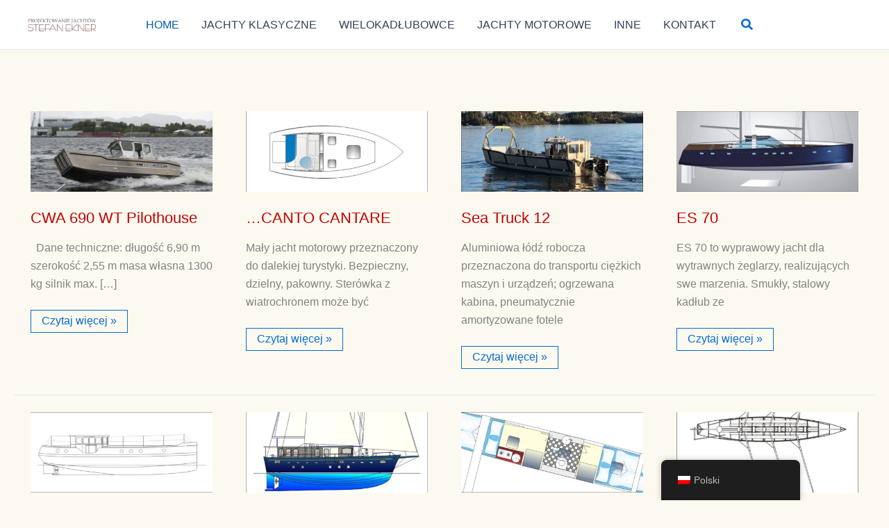

--- FILE ---
content_type: text/css
request_url: https://charleston.pl/wp-content/themes/astra-tittle/style.css?ver=1.0.0
body_size: 450
content:
/**
Theme Name: AstraPro (TM) Child
Author: Jacek Kurzawa
Author URI: https://tomaszowmaz.pl
Description: AstraPro (TM) to nasz licencjonowany, spersonalizowany motyw w wersji Pro, niezawodny w budowaniu i projektowaniu naszych stron www. Zapewnia dużą elastyczność w projektowaniu i realizacji oraz zawiera wiele funkcji pro, dzięki czemu strona posiada unikalny charakter i jest dostosowana do swoich zadań. 
Version: 1.0.0
License: GNU General Public License v2 or later
License URI: http://www.gnu.org/licenses/gpl-2.0.html
Text Domain: astra-child
Template: astra
*/